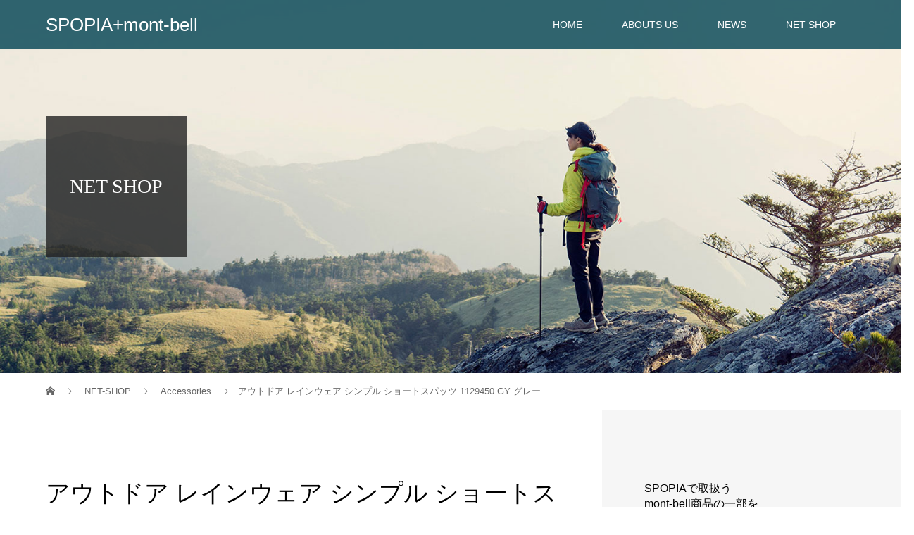

--- FILE ---
content_type: text/html; charset=UTF-8
request_url: https://www.spo-mon.net/%E3%82%A2%E3%82%A6%E3%83%88%E3%83%89%E3%82%A2-%E3%83%AC%E3%82%A4%E3%83%B3%E3%82%A6%E3%82%A7%E3%82%A2-%E3%82%B7%E3%83%B3%E3%83%97%E3%83%AB-%E3%82%B7%E3%83%A7%E3%83%BC%E3%83%88%E3%82%B9%E3%83%91/
body_size: 8238
content:
<!DOCTYPE html>
<html lang="ja">
<head>
<meta charset="UTF-8">
<meta name="description" content="スピードハイクや夏山のトレッキングで、靴の中への小石や砂の侵入を防ぐスパッツです。ジッパーが無い履き込みタイプなので、コンパクトに収納可能。">
<meta name="viewport" content="width=device-width">
<meta property="og:type" content="article" />
<meta property="og:url" content="https://www.spo-mon.net/%E3%82%A2%E3%82%A6%E3%83%88%E3%83%89%E3%82%A2-%E3%83%AC%E3%82%A4%E3%83%B3%E3%82%A6%E3%82%A7%E3%82%A2-%E3%82%B7%E3%83%B3%E3%83%97%E3%83%AB-%E3%82%B7%E3%83%A7%E3%83%BC%E3%83%88%E3%82%B9%E3%83%91/">
<meta property="og:title" content="アウトドア レインウェア シンプル ショートスパッツ 1129450 GY グレー" />
<meta property="og:description" content="スピードハイクや夏山のトレッキングで、靴の中への小石や砂の侵入を防ぐスパッツです。ジッパーが無い履き込みタイプなので、コンパクトに収納可能。" />
<meta property="og:site_name" content="SPOPIA+mont-bell" />
<meta property="og:image" content='https://www.spo-mon.net/wp/wp-content/uploads/2018/09/000000034614-01-l.jpg'>
<meta property="og:image:secure_url" content="https://www.spo-mon.net/wp/wp-content/uploads/2018/09/000000034614-01-l.jpg" /> 
<meta property="og:image:width" content="500" /> 
<meta property="og:image:height" content="500" />
<meta property="fb:admins" content="102924709780452" />
<title>アウトドア レインウェア シンプル ショートスパッツ 1129450 GY グレー &#8211; SPOPIA+mont-bell</title>
<link rel='dns-prefetch' href='//s.w.org' />
<link rel="alternate" type="application/rss+xml" title="SPOPIA+mont-bell &raquo; アウトドア レインウェア シンプル ショートスパッツ 1129450 GY グレー のコメントのフィード" href="https://www.spo-mon.net/%e3%82%a2%e3%82%a6%e3%83%88%e3%83%89%e3%82%a2-%e3%83%ac%e3%82%a4%e3%83%b3%e3%82%a6%e3%82%a7%e3%82%a2-%e3%82%b7%e3%83%b3%e3%83%97%e3%83%ab-%e3%82%b7%e3%83%a7%e3%83%bc%e3%83%88%e3%82%b9%e3%83%91/feed/" />
		<script type="text/javascript">
			window._wpemojiSettings = {"baseUrl":"https:\/\/s.w.org\/images\/core\/emoji\/11\/72x72\/","ext":".png","svgUrl":"https:\/\/s.w.org\/images\/core\/emoji\/11\/svg\/","svgExt":".svg","source":{"concatemoji":"https:\/\/www.spo-mon.net\/wp\/wp-includes\/js\/wp-emoji-release.min.js?ver=4.9.26"}};
			!function(e,a,t){var n,r,o,i=a.createElement("canvas"),p=i.getContext&&i.getContext("2d");function s(e,t){var a=String.fromCharCode;p.clearRect(0,0,i.width,i.height),p.fillText(a.apply(this,e),0,0);e=i.toDataURL();return p.clearRect(0,0,i.width,i.height),p.fillText(a.apply(this,t),0,0),e===i.toDataURL()}function c(e){var t=a.createElement("script");t.src=e,t.defer=t.type="text/javascript",a.getElementsByTagName("head")[0].appendChild(t)}for(o=Array("flag","emoji"),t.supports={everything:!0,everythingExceptFlag:!0},r=0;r<o.length;r++)t.supports[o[r]]=function(e){if(!p||!p.fillText)return!1;switch(p.textBaseline="top",p.font="600 32px Arial",e){case"flag":return s([55356,56826,55356,56819],[55356,56826,8203,55356,56819])?!1:!s([55356,57332,56128,56423,56128,56418,56128,56421,56128,56430,56128,56423,56128,56447],[55356,57332,8203,56128,56423,8203,56128,56418,8203,56128,56421,8203,56128,56430,8203,56128,56423,8203,56128,56447]);case"emoji":return!s([55358,56760,9792,65039],[55358,56760,8203,9792,65039])}return!1}(o[r]),t.supports.everything=t.supports.everything&&t.supports[o[r]],"flag"!==o[r]&&(t.supports.everythingExceptFlag=t.supports.everythingExceptFlag&&t.supports[o[r]]);t.supports.everythingExceptFlag=t.supports.everythingExceptFlag&&!t.supports.flag,t.DOMReady=!1,t.readyCallback=function(){t.DOMReady=!0},t.supports.everything||(n=function(){t.readyCallback()},a.addEventListener?(a.addEventListener("DOMContentLoaded",n,!1),e.addEventListener("load",n,!1)):(e.attachEvent("onload",n),a.attachEvent("onreadystatechange",function(){"complete"===a.readyState&&t.readyCallback()})),(n=t.source||{}).concatemoji?c(n.concatemoji):n.wpemoji&&n.twemoji&&(c(n.twemoji),c(n.wpemoji)))}(window,document,window._wpemojiSettings);
		</script>
		<style type="text/css">
img.wp-smiley,
img.emoji {
	display: inline !important;
	border: none !important;
	box-shadow: none !important;
	height: 1em !important;
	width: 1em !important;
	margin: 0 .07em !important;
	vertical-align: -0.1em !important;
	background: none !important;
	padding: 0 !important;
}
</style>
<link rel='stylesheet' id='vogue-style-css'  href='https://www.spo-mon.net/wp/wp-content/themes/vogue_tcd051/style.css?ver=1.1.5' type='text/css' media='all' />
<script type='text/javascript' src='https://www.spo-mon.net/wp/wp-includes/js/jquery/jquery.js?ver=1.12.4'></script>
<script type='text/javascript' src='https://www.spo-mon.net/wp/wp-includes/js/jquery/jquery-migrate.min.js?ver=1.4.1'></script>
<link rel='https://api.w.org/' href='https://www.spo-mon.net/wp-json/' />
<link rel="EditURI" type="application/rsd+xml" title="RSD" href="https://www.spo-mon.net/wp/xmlrpc.php?rsd" />
<link rel="wlwmanifest" type="application/wlwmanifest+xml" href="https://www.spo-mon.net/wp/wp-includes/wlwmanifest.xml" /> 
<link rel='prev' title='アウトドア トレッキングポール アルパインポール アンチショック S 1140170 BGD' href='https://www.spo-mon.net/%e3%82%a2%e3%82%a6%e3%83%88%e3%83%89%e3%82%a2-%e3%83%88%e3%83%ac%e3%83%83%e3%82%ad%e3%83%b3%e3%82%b0%e3%83%9d%e3%83%bc%e3%83%ab-%e3%82%a2%e3%83%ab%e3%83%91%e3%82%a4%e3%83%b3%e3%83%9d%e3%83%bc%e3%83%ab/' />
<link rel='next' title='メンズ トレッキングシューズ ファインダー GV Men&#8217;s 1829675 GP/FL' href='https://www.spo-mon.net/%e3%83%a1%e3%83%b3%e3%82%ba-%e3%83%88%e3%83%ac%e3%83%83%e3%82%ad%e3%83%b3%e3%82%b0%e3%82%b7%e3%83%a5%e3%83%bc%e3%82%ba-%e3%83%95%e3%82%a1%e3%82%a4%e3%83%b3%e3%83%80%e3%83%bc/' />
<meta name="generator" content="WordPress 4.9.26" />
<link rel="canonical" href="https://www.spo-mon.net/%e3%82%a2%e3%82%a6%e3%83%88%e3%83%89%e3%82%a2-%e3%83%ac%e3%82%a4%e3%83%b3%e3%82%a6%e3%82%a7%e3%82%a2-%e3%82%b7%e3%83%b3%e3%83%97%e3%83%ab-%e3%82%b7%e3%83%a7%e3%83%bc%e3%83%88%e3%82%b9%e3%83%91/" />
<link rel='shortlink' href='https://www.spo-mon.net/?p=133' />
<link rel="alternate" type="application/json+oembed" href="https://www.spo-mon.net/wp-json/oembed/1.0/embed?url=https%3A%2F%2Fwww.spo-mon.net%2F%25e3%2582%25a2%25e3%2582%25a6%25e3%2583%2588%25e3%2583%2589%25e3%2582%25a2-%25e3%2583%25ac%25e3%2582%25a4%25e3%2583%25b3%25e3%2582%25a6%25e3%2582%25a7%25e3%2582%25a2-%25e3%2582%25b7%25e3%2583%25b3%25e3%2583%2597%25e3%2583%25ab-%25e3%2582%25b7%25e3%2583%25a7%25e3%2583%25bc%25e3%2583%2588%25e3%2582%25b9%25e3%2583%2591%2F" />
<link rel="alternate" type="text/xml+oembed" href="https://www.spo-mon.net/wp-json/oembed/1.0/embed?url=https%3A%2F%2Fwww.spo-mon.net%2F%25e3%2582%25a2%25e3%2582%25a6%25e3%2583%2588%25e3%2583%2589%25e3%2582%25a2-%25e3%2583%25ac%25e3%2582%25a4%25e3%2583%25b3%25e3%2582%25a6%25e3%2582%25a7%25e3%2582%25a2-%25e3%2582%25b7%25e3%2583%25b3%25e3%2583%2597%25e3%2583%25ab-%25e3%2582%25b7%25e3%2583%25a7%25e3%2583%25bc%25e3%2583%2588%25e3%2582%25b9%25e3%2583%2591%2F&#038;format=xml" />
<link rel="shortcut icon" href="https://www.spo-mon.net/wp/wp-content/uploads/2018/09/favicon.png">
<style>
/* primary color */
.p-widget-search__submit:hover, .slick-arrow:hover, .p-tab__content-pager-item.is-active a, .p-tab__content-pager-item a:hover, .p-content04__slider .slick-arrow:hover, .p-hero-header__link:hover, .c-comment__form-submit:hover, .p-page-links a span, .p-pager__item span, .p-pager__item a:hover, .p-global-nav .sub-menu a:hover, .p-button:hover, .c-pw__btn--submit, .p-content02 .slick-arrow:hover { background: #004353; }
.p-article04__category a:hover, .p-article04__title a:hover, .p-content03__blog-archive-link:hover, .p-content03__news-archive-link:hover, .p-latest-news__archive-link:hover, .p-article01__title a:hover, .p-article01__category a:hover, .widget_nav_menu a:hover, .p-breadcrumb__item a:hover, .p-social-nav__item a:hover, .p-article03__title a:hover, .p-widget-post-list__item-title a:hover { color: #004353; }
/* secondary color */
.p-widget-search__submit, .p-latest-news__title, .p-tab__nav-item.is-active a, .p-tab__nav-item a:hover, .slick-arrow, .slick-arrow:focus, .p-tab__content-pager-item a, .p-content04__slider .slick-arrow, .p-hero-header__link, .p-hero-header .slick-arrow, .c-comment__form-submit, .p-page-links span, .p-page-links a span:hover, .p-pager__item a, .p-pager__item .dots, .p-widget__title, .p-global-nav .sub-menu a, .p-content02 .slick-arrow { background: #222222; }
.p-tab__content-img-nav { background: rgba(34, 34, 34, 0.7); }
.p-tab__nav-item.is-active a, .p-tab__nav-item a:hover { border-color: #222222 }

/* font type */
body { font-family: "Segoe UI", Verdana, "游ゴシック", YuGothic, "Hiragino Kaku Gothic ProN", Meiryo, sans-serif; }

/* headline font type */
.p-page-header__title, .p-archive-header__title, .p-article01__title, .p-article02__title, .p-entry__title, .p-main-image__title, .c-nav01__item, .p-article03__title, .p-widget-post-list__item-title, .p-content02__item-title, .p-content01__catch, .p-content04__catch, .p-article04__title, .p-content03__blog-catch, .p-content03__news-catch, .p-hero-header__nav-item-title, .p-hero-header__slider-item-title {
font-family: "Times New Roman", "游明朝", "Yu Mincho", "游明朝体", "YuMincho", "ヒラギノ明朝 Pro W3", "Hiragino Mincho Pro", "HiraMinProN-W3", "HGS明朝E", "ＭＳ Ｐ明朝", "MS PMincho", serif; font-weight: 500;
}

/* sidebar */
.l-contents { background: linear-gradient(to right, #fff 0%, #fff 50%, #f6f6f6 50%, #f6f6f6 100%); }
.l-contents--rev { background: linear-gradient(to left, #fff 0%, #fff 50%, #f6f6f6 50%, #f6f6f6 100%); }
.l-secondary { background: #f6f6f6; }

/* load */

/* hover effect */
.p-hover-effect--type1:hover img { -webkit-transform: scale(1.2); transform: scale(1.2); }
.p-hover-effect--type2 img { margin-left: 15px; -webkit-transform: scale(1.3) translate3d(-15px, 0, 0); transform: scale(1.3) translate3d(-15px, 0, 0); }
.p-hover-effect--type2:hover img { opacity: 0.5 }
.p-hover-effect--type3 { background: #ffffff; }
.p-hover-effect--type3:hover img { opacity: 0.5; }

/* splash */
@-webkit-keyframes splashImageFadeIn { from { opacity: 0; } to { opacity: ; } }
@keyframes splashImageFadeIn { from { opacity: 0; } to { opacity: ; } }

/* contents builder */
#cb_2 .p-main-image__btn { background: #222222; }
#cb_2 .p-main-image__btn:hover { background: #004353; }
#cb_3 .p-content03__news-list-item a:hover { background: #333333; }
@media only screen and (max-width: 767px) { .p-content03__news-list { background: #222222; } }

/* entry body */
.p-entry__body, .p-entry__body p { font-size: 14px; }
.p-entry__body a { color: #004353; }

/* plan */
.p-content02__item { width: 33.333333333333%; } 
.p-content02__item a:hover .p-content02__item-img { opacity: 0.2; }

/* header */
.l-header { background: rgba(0, 67, 83, 0.8); }
.l-header__logo a, .p-global-nav > li > a, .c-menu-button { color: #ffffff; }
.l-header__logo a:hover, .p-global-nav > li > a:hover { color: #7fa1a9; }
.l-header { -webkit-animation: slideDown 1.5s ease-in-out 0s forwards; animation: slideDown 1.5s ease-in-out 0s forwards;
}
.p-hero-header__link { -webkit-animation: slideUp 1.5s ease-in-out 0s forwards; animation: slideUp 1.5s ease-in-out 0s forwards; }


/* footer */
.p-request__btn { background: #004353; }
.p-request__btn:hover { background: #666666; }

/* password protected pages */
.c-pw .c-pw__btn--register { background: #004353; color: #fff; }
.c-pw__btn--register:hover { background: #222222; }

/* responsive */
@media only screen and (max-width: 991px) {
.p-pagetop a { background: #222222 }
}
@media only screen and (max-width: 767px) {
.l-header { background: #004353; animation: none; -webkit-animation: none; }
.p-request > a::after { color: #ffffff; }
.p-content02__item { width: 100%; }
.p-tab .slick-arrow:hover, .p-content04 .slick-arrow:hover { background: #222222; }
}

/* custom CSS */
</style>
<style type="text/css">

</style>

<!-- Global site tag (gtag.js) - Google Analytics -->
<script async src="https://www.googletagmanager.com/gtag/js?id=UA-16016616-51"></script>
<script>
  window.dataLayer = window.dataLayer || [];
  function gtag(){dataLayer.push(arguments);}
  gtag('js', new Date());

  gtag('config', 'UA-16016616-51');
</script>

</head>
<body class="post-template-default single single-post postid-133 single-format-standard">
<header id="js-header" class="l-header is-active">
	<div class="l-header__inner">
				<div class="l-header__logo c-logo">
								<a href="https://www.spo-mon.net/" style="font-size: 26px;">SPOPIA+mont-bell</a>
					</div>		<a href="#" id="js-menu-button" class="p-menu-button c-menu-button"></a>
		<nav class="menu-header_menu-container"><ul id="js-global-nav" class="p-global-nav u-clearfix"><li id="menu-item-11" class="menu-item menu-item-type-custom menu-item-object-custom menu-item-home menu-item-11"><a href="https://www.spo-mon.net/">HOME<span></span></a></li>
<li id="menu-item-15" class="menu-item menu-item-type-post_type menu-item-object-page menu-item-15"><a href="https://www.spo-mon.net/abouts-us/">ABOUTS US<span></span></a></li>
<li id="menu-item-486" class="menu-item menu-item-type-custom menu-item-object-custom menu-item-486"><a href="/news/">NEWS<span></span></a></li>
<li id="menu-item-92" class="menu-item menu-item-type-post_type menu-item-object-page current_page_parent menu-item-has-children menu-item-92"><a href="https://www.spo-mon.net/net-shop/">NET SHOP<span></span></a>
<ul class="sub-menu">
	<li id="menu-item-327" class="menu-item menu-item-type-taxonomy menu-item-object-category menu-item-327"><a href="https://www.spo-mon.net/category/down/">Down<span></span></a></li>
	<li id="menu-item-329" class="menu-item menu-item-type-taxonomy menu-item-object-category menu-item-329"><a href="https://www.spo-mon.net/category/shell/">Shell<span></span></a></li>
	<li id="menu-item-330" class="menu-item menu-item-type-taxonomy menu-item-object-category menu-item-330"><a href="https://www.spo-mon.net/category/fleece/">Fleece<span></span></a></li>
	<li id="menu-item-356" class="menu-item menu-item-type-taxonomy menu-item-object-category menu-item-356"><a href="https://www.spo-mon.net/category/wear/">Wear<span></span></a></li>
	<li id="menu-item-326" class="menu-item menu-item-type-taxonomy menu-item-object-category menu-item-326"><a href="https://www.spo-mon.net/category/trekkingshoes/">Trekking Shoes<span></span></a></li>
	<li id="menu-item-325" class="menu-item menu-item-type-taxonomy menu-item-object-category current-post-ancestor current-menu-parent current-post-parent menu-item-325"><a href="https://www.spo-mon.net/category/accessories/">Accessories<span></span></a></li>
	<li id="menu-item-328" class="menu-item menu-item-type-taxonomy menu-item-object-category menu-item-328"><a href="https://www.spo-mon.net/category/rainwear/">Rain Wear<span></span></a></li>
</ul>
</li>
</ul></nav>	</div>
</header>
<main class="l-main">	
		<header class="p-page-header" style="background-image: url(https://www.spo-mon.net/wp/wp-content/uploads/2018/09/netshop_image.jpg);">
		<div class="p-page-header__inner l-inner">
						<div class="p-page-header__title" style="background: rgba(34, 34, 34, 0.8); color: #ffffff; font-size: 28px;">NET SHOP</div>
					</div>
	</header>
		<div class="p-breadcrumb c-breadcrumb">
		<ul class="p-breadcrumb__inner l-inner" itemscope itemtype="http://schema.org/BreadcrumbList">
			<li class="p-breadcrumb__item c-breadcrumb__item c-breadcrumb__item--home" itemprop="itemListElement" itemscope
      itemtype="http://schema.org/ListItem">
				<a href="https://www.spo-mon.net/" itemscope itemtype="http://schema.org/Thing"
       itemprop="item"><span itemprop="name">HOME</span></a>
				<meta itemprop="position" content="1" />
			</li>
						<li class="p-breadcrumb__item c-breadcrumb__item" itemprop="itemListElement" itemscope itemtype="http://schema.org/ListItem">
				<a href="https://www.spo-mon.net/net-shop/" itemscope itemtype="http://schema.org/Thing" itemprop="item">
					<span itemprop="name">NET-SHOP</span>
				</a>
				<meta itemprop="position" content="2" />
			</li>
			<li class="p-breadcrumb__item c-breadcrumb__item" itemprop="itemListElement" itemscope itemtype="http://schema.org/ListItem">
								<a href="https://www.spo-mon.net/category/accessories/" itemscope itemtype="http://schema.org/Thing" itemprop="item">
					<span itemprop="name">Accessories</span>
				</a>
								<meta itemprop="position" content="3" />
			</li>
			<li class="p-breadcrumb__item c-breadcrumb__item">アウトドア レインウェア シンプル ショートスパッツ 1129450 GY グレー</li>
					</ul>
	</div>
	<div class="l-contents">
		<div class="l-contents__inner l-inner">
						<article class="p-entry l-primary">
				<header class="p-entry__header">
					<h1 class="p-entry__title" style="font-size: 34px;">アウトドア レインウェア シンプル ショートスパッツ 1129450 GY グレー</h1>
										<p class="p-entry__meta">
						<time class="p-entry__date" datetime="2019-10-10">2019.10.10</time><span class="p-entry__category"><a href="https://www.spo-mon.net/category/accessories/" rel="category tag">Accessories</a></span>					</p>
									</header>
												<div class="p-entry__thumbnail">
					<img width="500" height="500" src="https://www.spo-mon.net/wp/wp-content/uploads/2018/09/000000034614-01-l.jpg" class="attachment-post-thumbnail size-post-thumbnail wp-post-image" alt="" srcset="https://www.spo-mon.net/wp/wp-content/uploads/2018/09/000000034614-01-l.jpg 500w, https://www.spo-mon.net/wp/wp-content/uploads/2018/09/000000034614-01-l-150x150.jpg 150w, https://www.spo-mon.net/wp/wp-content/uploads/2018/09/000000034614-01-l-300x300.jpg 300w, https://www.spo-mon.net/wp/wp-content/uploads/2018/09/000000034614-01-l-200x200.jpg 200w, https://www.spo-mon.net/wp/wp-content/uploads/2018/09/000000034614-01-l-120x120.jpg 120w" sizes="(max-width: 500px) 100vw, 500px" />				</div>
								<div class="p-entry__body">
					<p>スピードハイクや夏山のトレッキングで、靴の中への小石や砂の侵入を防ぐスパッツです。<br />
ジッパーが無い履き込みタイプなので、コンパクトに収納可能。<br />
すその後部分を長めに設定しているので、ローカットシューズを着用した際でも、隙間ができにくくなっています。<br />
ミドルカットブーツまで対応します。スタッフバッグ付き。<br />
※デュラストラップが付属します。※ショートスパッツのみの販売です。</p>
<p>【2019年新製品 入荷中！】</p>
<p><span class="FS2_special_price">価格</span><span class="itemPrice">2,860円</span><span class="FS2_itemPrice_addition">(税込)</span></p>
<p style="float:right;">
<a class="q_button pill sz_l" href="https://www.spopia-shiratori.com/c/00100000000000000/00113000000000000/00113800000000000/s-40montbell-1129450-gy" target="_blank"><b>ご購入はこちらから ＞</b></a></p>
<p><br clear /></p>
				</div>
							<ul class="p-entry__share c-share u-clearfix c-share--sm c-share--color">
				<li class="c-share__btn c-share__btn--twitter">
			    <a href="http://twitter.com/share?text=%E3%82%A2%E3%82%A6%E3%83%88%E3%83%89%E3%82%A2+%E3%83%AC%E3%82%A4%E3%83%B3%E3%82%A6%E3%82%A7%E3%82%A2+%E3%82%B7%E3%83%B3%E3%83%97%E3%83%AB+%E3%82%B7%E3%83%A7%E3%83%BC%E3%83%88%E3%82%B9%E3%83%91%E3%83%83%E3%83%84+1129450+GY+%E3%82%B0%E3%83%AC%E3%83%BC&url=https%3A%2F%2Fwww.spo-mon.net%2F%25e3%2582%25a2%25e3%2582%25a6%25e3%2583%2588%25e3%2583%2589%25e3%2582%25a2-%25e3%2583%25ac%25e3%2582%25a4%25e3%2583%25b3%25e3%2582%25a6%25e3%2582%25a7%25e3%2582%25a2-%25e3%2582%25b7%25e3%2583%25b3%25e3%2583%2597%25e3%2583%25ab-%25e3%2582%25b7%25e3%2583%25a7%25e3%2583%25bc%25e3%2583%2588%25e3%2582%25b9%25e3%2583%2591%2F&via=&tw_p=tweetbutton&related="  onclick="javascript:window.open(this.href, '', 'menubar=no,toolbar=no,resizable=yes,scrollbars=yes,height=400,width=600');return false;">
			     	<i class="c-share__icn c-share__icn--twitter"></i>
			      <span class="c-share__title">Tweet</span>
			   	</a>
			   </li>
			    <li class="c-share__btn c-share__btn--facebook">
			    	<a href="//www.facebook.com/sharer/sharer.php?u=https://www.spo-mon.net/%e3%82%a2%e3%82%a6%e3%83%88%e3%83%89%e3%82%a2-%e3%83%ac%e3%82%a4%e3%83%b3%e3%82%a6%e3%82%a7%e3%82%a2-%e3%82%b7%e3%83%b3%e3%83%97%e3%83%ab-%e3%82%b7%e3%83%a7%e3%83%bc%e3%83%88%e3%82%b9%e3%83%91/&amp;t=%E3%82%A2%E3%82%A6%E3%83%88%E3%83%89%E3%82%A2+%E3%83%AC%E3%82%A4%E3%83%B3%E3%82%A6%E3%82%A7%E3%82%A2+%E3%82%B7%E3%83%B3%E3%83%97%E3%83%AB+%E3%82%B7%E3%83%A7%E3%83%BC%E3%83%88%E3%82%B9%E3%83%91%E3%83%83%E3%83%84+1129450+GY+%E3%82%B0%E3%83%AC%E3%83%BC" rel="nofollow" target="_blank">
			      	<i class="c-share__icn c-share__icn--facebook"></i>
			        <span class="c-share__title">Share</span>
			      </a>
			    </li>
			</ul>
								<ul class="p-entry__meta-box c-meta-box u-clearfix">
										<li class="c-meta-box__item c-meta-box__item--category"><a href="https://www.spo-mon.net/category/accessories/" rel="category tag">Accessories</a></li>														</ul>
												<ul class="p-nav01 c-nav01">
					    			<li class="p-nav01__item--prev c-nav01__item c-nav01__item--prev">
    		    <a href="https://www.spo-mon.net/%e3%82%a2%e3%82%a6%e3%83%88%e3%83%89%e3%82%a2-%e3%83%88%e3%83%ac%e3%83%83%e3%82%ad%e3%83%b3%e3%82%b0%e3%83%9d%e3%83%bc%e3%83%ab-%e3%82%a2%e3%83%ab%e3%83%91%e3%82%a4%e3%83%b3%e3%83%9d%e3%83%bc%e3%83%ab/" data-prev="前の記事"><span>アウトドア トレッキングポール アルパインポール アンチショ...</span></a>
    			</li>
										    			<li class="p-nav01__item--next c-nav01__item c-nav01__item--next">
    		    <a href="https://www.spo-mon.net/%e3%83%a1%e3%83%b3%e3%82%ba-%e3%83%88%e3%83%ac%e3%83%83%e3%82%ad%e3%83%b3%e3%82%b0%e3%82%b7%e3%83%a5%e3%83%bc%e3%82%ba-%e3%83%95%e3%82%a1%e3%82%a4%e3%83%b3%e3%83%80%e3%83%bc/" data-next="次の記事"><span>メンズ トレッキングシューズ ファインダー GV Men&#039;s...</span></a>
    			</li>
									</ul>
								<section>
					<h2 class="p-headline">関連記事一覧</h2>
					<div class="p-entry__related">
						 
						<article class="p-entry__related-item p-article03">
							<div class="p-article03__thumbnail p-hover-effect--type1">
								<a href="https://www.spo-mon.net/%e3%83%ac%e3%83%87%e3%82%a3%e3%83%bc%e3%82%b9-%e3%82%a6%e3%82%a8%e3%82%a2-%e3%82%af%e3%83%bc%e3%83%ab%e3%82%b0%e3%83%ad%e3%83%bc%e3%83%96-womens-1118312-camel/">
								<img width="440" height="290" src="https://www.spo-mon.net/wp/wp-content/uploads/2019/10/000000034572-01-l-440x290.jpg" class="attachment-size3 size-size3 wp-post-image" alt="" />							</div>
							<h3 class="p-article03__title"><a href="https://www.spo-mon.net/%e3%83%ac%e3%83%87%e3%82%a3%e3%83%bc%e3%82%b9-%e3%82%a6%e3%82%a8%e3%82%a2-%e3%82%af%e3%83%bc%e3%83%ab%e3%82%b0%e3%83%ad%e3%83%bc%e3%83%96-womens-1118312-camel/">レディース ウエア クールグローブ Women&#821...</a></h3>
						</article>
						 
						<article class="p-entry__related-item p-article03">
							<div class="p-article03__thumbnail p-hover-effect--type1">
								<a href="https://www.spo-mon.net/%e3%82%a2%e3%82%af%e3%82%bb%e3%82%b5%e3%83%aa%e3%83%bc-%e3%83%9d%e3%83%bc%e3%83%81-%e3%83%87%e3%83%ab%e3%82%bf%e3%82%ac%e3%82%bb%e3%83%83%e3%83%88%e3%83%9d%e3%83%bc%e3%83%81-l-1123765-khbn/">
								<img width="440" height="290" src="https://www.spo-mon.net/wp/wp-content/uploads/2019/10/000000034575-01-l-440x290.jpg" class="attachment-size3 size-size3 wp-post-image" alt="" />							</div>
							<h3 class="p-article03__title"><a href="https://www.spo-mon.net/%e3%82%a2%e3%82%af%e3%82%bb%e3%82%b5%e3%83%aa%e3%83%bc-%e3%83%9d%e3%83%bc%e3%83%81-%e3%83%87%e3%83%ab%e3%82%bf%e3%82%ac%e3%82%bb%e3%83%83%e3%83%88%e3%83%9d%e3%83%bc%e3%83%81-l-1123765-khbn/">アクセサリー ポーチ デルタガセットポーチ L 1123...</a></h3>
						</article>
						 
						<article class="p-entry__related-item p-article03">
							<div class="p-article03__thumbnail p-hover-effect--type1">
								<a href="https://www.spo-mon.net/%e3%82%a2%e3%82%a6%e3%83%88%e3%83%89%e3%82%a2-%e3%83%88%e3%83%ac%e3%83%83%e3%82%ad%e3%83%b3%e3%82%b0-%e3%82%a2%e3%82%af%e3%82%bb%e3%82%b5%e3%83%aa%e3%83%bc-%e3%82%b6%e3%83%83%e3%82%af%e3%82%ab/">
								<img width="440" height="290" src="https://www.spo-mon.net/wp/wp-content/uploads/2018/09/000000034603-01-l-440x290.jpg" class="attachment-size3 size-size3 wp-post-image" alt="" />							</div>
							<h3 class="p-article03__title"><a href="https://www.spo-mon.net/%e3%82%a2%e3%82%a6%e3%83%88%e3%83%89%e3%82%a2-%e3%83%88%e3%83%ac%e3%83%83%e3%82%ad%e3%83%b3%e3%82%b0-%e3%82%a2%e3%82%af%e3%82%bb%e3%82%b5%e3%83%aa%e3%83%bc-%e3%82%b6%e3%83%83%e3%82%af%e3%82%ab/">アウトドア トレッキング アクセサリー ザックカバー ジ...</a></h3>
						</article>
						 
						<article class="p-entry__related-item p-article03">
							<div class="p-article03__thumbnail p-hover-effect--type1">
								<a href="https://www.spo-mon.net/%e3%82%a2%e3%82%a6%e3%83%88%e3%83%89%e3%82%a2-%e3%82%b7%e3%83%a5%e3%83%bc%e3%82%ba-%e3%82%a2%e3%82%af%e3%82%bb%e3%82%b5%e3%83%aa%e3%83%bc-%e3%82%b9%e3%83%8e%e3%83%bc%e3%82%b9%e3%83%91%e3%82%a4/">
								<img width="440" height="290" src="https://www.spo-mon.net/wp/wp-content/uploads/2018/09/000000033973-01-l-440x290.jpg" class="attachment-size3 size-size3 wp-post-image" alt="" />							</div>
							<h3 class="p-article03__title"><a href="https://www.spo-mon.net/%e3%82%a2%e3%82%a6%e3%83%88%e3%83%89%e3%82%a2-%e3%82%b7%e3%83%a5%e3%83%bc%e3%82%ba-%e3%82%a2%e3%82%af%e3%82%bb%e3%82%b5%e3%83%aa%e3%83%bc-%e3%82%b9%e3%83%8e%e3%83%bc%e3%82%b9%e3%83%91%e3%82%a4/">アウトドア シューズ アクセサリー スノースパイク</a></h3>
						</article>
						 
						<article class="p-entry__related-item p-article03">
							<div class="p-article03__thumbnail p-hover-effect--type1">
								<a href="https://www.spo-mon.net/%e3%82%a2%e3%82%a6%e3%83%88%e3%83%89%e3%82%a2-%e3%83%90%e3%83%83%e3%82%af%e3%83%91%e3%83%83%e3%82%af-%e3%82%a2%e3%82%af%e3%82%bb%e3%82%b5%e3%83%aa%e3%83%bc-%e3%82%b8%e3%83%a3%e3%82%b9%e3%83%88/">
								<img width="440" height="290" src="https://www.spo-mon.net/wp/wp-content/uploads/2018/09/000000034604-01-l-440x290.jpg" class="attachment-size3 size-size3 wp-post-image" alt="" />							</div>
							<h3 class="p-article03__title"><a href="https://www.spo-mon.net/%e3%82%a2%e3%82%a6%e3%83%88%e3%83%89%e3%82%a2-%e3%83%90%e3%83%83%e3%82%af%e3%83%91%e3%83%83%e3%82%af-%e3%82%a2%e3%82%af%e3%82%bb%e3%82%b5%e3%83%aa%e3%83%bc-%e3%82%b8%e3%83%a3%e3%82%b9%e3%83%88/">アウトドア バックパック アクセサリー ジャストフィット...</a></h3>
						</article>
						 
						<article class="p-entry__related-item p-article03">
							<div class="p-article03__thumbnail p-hover-effect--type1">
								<a href="https://www.spo-mon.net/%e3%82%a2%e3%82%a6%e3%83%88%e3%83%89%e3%82%a2-%e3%82%ad%e3%83%a3%e3%83%b3%e3%83%97-%e3%83%90%e3%83%bc%e3%83%99%e3%82%ad%e3%83%a5%e3%83%bc-%e9%8d%8b-%e3%82%a2%e3%83%ab%e3%83%91%e3%82%a4%e3%83%b3/">
								<img width="440" height="290" src="https://www.spo-mon.net/wp/wp-content/uploads/2019/10/000000033953-01-l-440x290.jpg" class="attachment-size3 size-size3 wp-post-image" alt="" />							</div>
							<h3 class="p-article03__title"><a href="https://www.spo-mon.net/%e3%82%a2%e3%82%a6%e3%83%88%e3%83%89%e3%82%a2-%e3%82%ad%e3%83%a3%e3%83%b3%e3%83%97-%e3%83%90%e3%83%bc%e3%83%99%e3%82%ad%e3%83%a5%e3%83%bc-%e9%8d%8b-%e3%82%a2%e3%83%ab%e3%83%91%e3%82%a4%e3%83%b3/">アウトドア キャンプ バーベキュー 鍋 アルパインクッカ...</a></h3>
						</article>
						 
						<article class="p-entry__related-item p-article03">
							<div class="p-article03__thumbnail p-hover-effect--type1">
								<a href="https://www.spo-mon.net/%e3%82%a2%e3%82%af%e3%82%bb%e3%82%b5%e3%83%aa%e3%83%bc-%e3%83%9d%e3%83%bc%e3%83%ab-2way%e3%82%b0%e3%83%aa%e3%83%83%e3%83%97-%e3%82%a2%e3%83%b3%e3%83%81%e3%82%b7%e3%83%a7%e3%83%83%e3%82%af-1140158-bl/">
								<img width="440" height="290" src="https://www.spo-mon.net/wp/wp-content/uploads/2018/09/000000034620-01-l-440x290.jpg" class="attachment-size3 size-size3 wp-post-image" alt="" />							</div>
							<h3 class="p-article03__title"><a href="https://www.spo-mon.net/%e3%82%a2%e3%82%af%e3%82%bb%e3%82%b5%e3%83%aa%e3%83%bc-%e3%83%9d%e3%83%bc%e3%83%ab-2way%e3%82%b0%e3%83%aa%e3%83%83%e3%83%97-%e3%82%a2%e3%83%b3%e3%83%81%e3%82%b7%e3%83%a7%e3%83%83%e3%82%af-1140158-bl/">アクセサリー ポール 2wayグリップ アンチショック ...</a></h3>
						</article>
						 
						<article class="p-entry__related-item p-article03">
							<div class="p-article03__thumbnail p-hover-effect--type1">
								<a href="https://www.spo-mon.net/%e3%82%a2%e3%82%af%e3%82%bb%e3%82%b5%e3%83%aa%e3%83%bc-%e3%82%b0%e3%83%ad%e3%83%bc%e3%83%96-%e3%82%aa%e3%83%bc%e3%83%90%e3%83%bc%e3%82%b0%e3%83%ad%e3%83%bc%e3%83%96-1118363-bk/">
								<img width="440" height="290" src="https://www.spo-mon.net/wp/wp-content/uploads/2019/10/000000034573-01-l-440x290.jpg" class="attachment-size3 size-size3 wp-post-image" alt="" />							</div>
							<h3 class="p-article03__title"><a href="https://www.spo-mon.net/%e3%82%a2%e3%82%af%e3%82%bb%e3%82%b5%e3%83%aa%e3%83%bc-%e3%82%b0%e3%83%ad%e3%83%bc%e3%83%96-%e3%82%aa%e3%83%bc%e3%83%90%e3%83%bc%e3%82%b0%e3%83%ad%e3%83%bc%e3%83%96-1118363-bk/">アクセサリー グローブ オーバーグローブ 1118363...</a></h3>
						</article>
						 
						<article class="p-entry__related-item p-article03">
							<div class="p-article03__thumbnail p-hover-effect--type1">
								<a href="https://www.spo-mon.net/%e3%82%ad%e3%83%83%e3%82%ba-%e3%82%a2%e3%82%a6%e3%83%88%e3%83%89%e3%82%a2-%e3%83%88%e3%83%ac%e3%83%83%e3%82%ad%e3%83%b3%e3%82%b0-%e7%99%bb%e5%b1%b1-%e5%b0%8f%e7%89%a9-%e3%83%ac%e3%82%a4%e3%83%b3/">
								<img width="440" height="290" src="https://www.spo-mon.net/wp/wp-content/uploads/2019/10/000000030749-01-l-440x290.jpg" class="attachment-size3 size-size3 wp-post-image" alt="" />							</div>
							<h3 class="p-article03__title"><a href="https://www.spo-mon.net/%e3%82%ad%e3%83%83%e3%82%ba-%e3%82%a2%e3%82%a6%e3%83%88%e3%83%89%e3%82%a2-%e3%83%88%e3%83%ac%e3%83%83%e3%82%ad%e3%83%b3%e3%82%b0-%e7%99%bb%e5%b1%b1-%e5%b0%8f%e7%89%a9-%e3%83%ac%e3%82%a4%e3%83%b3/">キッズ アウトドア トレッキング 登山 小物 レイン カ...</a></h3>
						</article>
											</div>
				</section>
							</article>
			<section class="l-secondary">
	<div class="widget_text p-widget widget_custom_html">
<div class="textwidget custom-html-widget"><span style="line-height:140%;">
SPOPIAで取扱う<br />
mont-bell商品の一部を<br />
掲載しています。
</span></div></div>
<div class="p-widget tcdw_category_list_widget">
<h2 class="p-widget__title">製品カテゴリー</h2>		<ul class="p-widget-list">
						<li class="p-widget-list__item">
				<a href="https://www.spo-mon.net/category/accessories/">Accessories</a>
 			</li>
						<li class="p-widget-list__item">
				<a href="https://www.spo-mon.net/category/down/">Down</a>
 			</li>
						<li class="p-widget-list__item">
				<a href="https://www.spo-mon.net/category/fleece/">Fleece</a>
 			</li>
						<li class="p-widget-list__item">
				<a href="https://www.spo-mon.net/category/rainwear/">Rain Wear</a>
 			</li>
						<li class="p-widget-list__item">
				<a href="https://www.spo-mon.net/category/shell/">Shell</a>
 			</li>
						<li class="p-widget-list__item">
				<a href="https://www.spo-mon.net/category/trekkingshoes/">Trekking Shoes</a>
 			</li>
						<li class="p-widget-list__item">
				<a href="https://www.spo-mon.net/category/wear/">Wear</a>
 			</li>
						<li class="p-widget-list__item">
				<a href="https://www.spo-mon.net/category/clearance/">クリアランス</a>
 			</li>
					</ul>
		</div>
<div class="widget_text p-widget widget_custom_html">
<h2 class="p-widget__title">SPOPIA NET SHOP mont-bell STORE</h2><div class="textwidget custom-html-widget"><a href="https://www.spopia-shiratori.com/c/00100000000000000/00113000000000000" target="_blank"><b>その他のmont-bell商品はこちら ＞</b></a><br />
<br />
<ul class="p-widget-list">
<li class="p-widget-list__item">
<a href="http://www.spopia-shiratori.com/fs/spopia/c/00113800000000000" target="_blank">●Accessories ＞</a>
</li>
<li class="p-widget-list__item">
<a href="http://www.spopia-shiratori.com/fs/spopia/c/00113700000000000" target="_blank">●Rain Wear ＞</a>
</li>
<li class="p-widget-list__item">
<a href="http://www.spopia-shiratori.com/fs/spopia/c/00113110000000000" target="_blank">●Trekking Shoes ＞</a>
</li>
<li class="p-widget-list__item">
<a href="http://www.spopia-shiratori.com/fs/spopia/c/00113900000000000" target="_blank">●Junior ＞</a>
</li>
<li class="p-widget-list__item">
<a href="http://www.spopia-shiratori.com/fs/spopia/c/00113200000000000" target="_blank">●Ladies ＞</a>
</li>
<li class="p-widget-list__item">
<a href="http://www.spopia-shiratori.com/fs/spopia/c/00113010000000000" target="_blank">●Mens ＞</a>
</li>
</ul></div></div>
<div class="p-widget styled_post_list_widget">
<h2 class="p-widget__title">おすすめ商品</h2>		<ul class="p-widget-post-list">
					<li class="p-widget-post-list__item u-clearfix">
				<a href="https://www.spo-mon.net/%e3%83%a1%e3%83%b3%e3%82%ba-%e3%82%a2%e3%82%a6%e3%83%88%e3%83%89%e3%82%a2-%e3%83%80%e3%82%a6%e3%83%b3%e3%82%b8%e3%83%a3%e3%82%b1%e3%83%83%e3%83%88-%e3%82%a2%e3%83%ab%e3%83%81%e3%83%97%e3%83%a9/" class="p-widget-post-list__item-image p-hover-effect--type1">
					<img width="200" height="200" src="https://www.spo-mon.net/wp/wp-content/uploads/2019/10/000000033850-01-l-200x200.jpg" class="attachment-size4 size-size4 wp-post-image" alt="" srcset="https://www.spo-mon.net/wp/wp-content/uploads/2019/10/000000033850-01-l-200x200.jpg 200w, https://www.spo-mon.net/wp/wp-content/uploads/2019/10/000000033850-01-l-150x150.jpg 150w, https://www.spo-mon.net/wp/wp-content/uploads/2019/10/000000033850-01-l-300x300.jpg 300w, https://www.spo-mon.net/wp/wp-content/uploads/2019/10/000000033850-01-l-120x120.jpg 120w, https://www.spo-mon.net/wp/wp-content/uploads/2019/10/000000033850-01-l.jpg 500w" sizes="(max-width: 200px) 100vw, 200px" />				</a>
				<h3 class="p-widget-post-list__item-title"><a href="https://www.spo-mon.net/%e3%83%a1%e3%83%b3%e3%82%ba-%e3%82%a2%e3%82%a6%e3%83%88%e3%83%89%e3%82%a2-%e3%83%80%e3%82%a6%e3%83%b3%e3%82%b8%e3%83%a3%e3%82%b1%e3%83%83%e3%83%88-%e3%82%a2%e3%83%ab%e3%83%81%e3%83%97%e3%83%a9/">メンズ アウトドア ダウンジャケット アルチプラノ...</a></h3>
								<time class="p-widget-post-list__item-date" datetime="2019-10-10">2019.10.10</time>
				 			</li>
					<li class="p-widget-post-list__item u-clearfix">
				<a href="https://www.spo-mon.net/%e3%83%a1%e3%83%b3%e3%82%ba-%e3%82%b8%e3%83%a3%e3%82%b1%e3%83%83%e3%83%88-%e3%83%88%e3%83%ac%e3%83%83%e3%82%ad%e3%83%b3%e3%82%b0-%e3%82%a2%e3%82%a6%e3%83%88%e3%83%89%e3%82%a2%e3%82%a6%e3%82%a7/" class="p-widget-post-list__item-image p-hover-effect--type1">
					<img width="200" height="200" src="https://www.spo-mon.net/wp/wp-content/uploads/2019/10/000000033898-01-l-200x200.jpg" class="attachment-size4 size-size4 wp-post-image" alt="" srcset="https://www.spo-mon.net/wp/wp-content/uploads/2019/10/000000033898-01-l-200x200.jpg 200w, https://www.spo-mon.net/wp/wp-content/uploads/2019/10/000000033898-01-l-150x150.jpg 150w, https://www.spo-mon.net/wp/wp-content/uploads/2019/10/000000033898-01-l-300x300.jpg 300w, https://www.spo-mon.net/wp/wp-content/uploads/2019/10/000000033898-01-l-120x120.jpg 120w, https://www.spo-mon.net/wp/wp-content/uploads/2019/10/000000033898-01-l.jpg 500w" sizes="(max-width: 200px) 100vw, 200px" />				</a>
				<h3 class="p-widget-post-list__item-title"><a href="https://www.spo-mon.net/%e3%83%a1%e3%83%b3%e3%82%ba-%e3%82%b8%e3%83%a3%e3%82%b1%e3%83%83%e3%83%88-%e3%83%88%e3%83%ac%e3%83%83%e3%82%ad%e3%83%b3%e3%82%b0-%e3%82%a2%e3%82%a6%e3%83%88%e3%83%89%e3%82%a2%e3%82%a6%e3%82%a7/">メンズ ジャケット トレッキング アウトドアウェア...</a></h3>
								<time class="p-widget-post-list__item-date" datetime="2019-10-10">2019.10.10</time>
				 			</li>
					<li class="p-widget-post-list__item u-clearfix">
				<a href="https://www.spo-mon.net/%e3%83%a1%e3%83%b3%e3%82%ba-%e3%82%a6%e3%82%a8%e3%82%a2-%e3%83%ac%e3%82%a4%e3%83%b3%e3%83%80%e3%83%b3%e3%82%b5%e3%83%bc-%e3%82%b8%e3%83%a3%e3%82%b1%e3%83%83%e3%83%88-mens-1128618-slbl/" class="p-widget-post-list__item-image p-hover-effect--type1">
					<img width="200" height="200" src="https://www.spo-mon.net/wp/wp-content/uploads/2019/10/000000034609-01-l-200x200.jpg" class="attachment-size4 size-size4 wp-post-image" alt="" srcset="https://www.spo-mon.net/wp/wp-content/uploads/2019/10/000000034609-01-l-200x200.jpg 200w, https://www.spo-mon.net/wp/wp-content/uploads/2019/10/000000034609-01-l-150x150.jpg 150w, https://www.spo-mon.net/wp/wp-content/uploads/2019/10/000000034609-01-l-300x300.jpg 300w, https://www.spo-mon.net/wp/wp-content/uploads/2019/10/000000034609-01-l-120x120.jpg 120w, https://www.spo-mon.net/wp/wp-content/uploads/2019/10/000000034609-01-l.jpg 500w" sizes="(max-width: 200px) 100vw, 200px" />				</a>
				<h3 class="p-widget-post-list__item-title"><a href="https://www.spo-mon.net/%e3%83%a1%e3%83%b3%e3%82%ba-%e3%82%a6%e3%82%a8%e3%82%a2-%e3%83%ac%e3%82%a4%e3%83%b3%e3%83%80%e3%83%b3%e3%82%b5%e3%83%bc-%e3%82%b8%e3%83%a3%e3%82%b1%e3%83%83%e3%83%88-mens-1128618-slbl/">メンズ ウエア レインダンサー ジャケット Men...</a></h3>
								<time class="p-widget-post-list__item-date" datetime="2019-10-10">2019.10.10</time>
				 			</li>
					<li class="p-widget-post-list__item u-clearfix">
				<a href="https://www.spo-mon.net/%e3%82%a2%e3%82%a6%e3%83%88%e3%83%89%e3%82%a2-%e3%83%ac%e3%82%a4%e3%83%b3%e3%82%a6%e3%82%a7%e3%82%a2-%e3%82%b7%e3%83%b3%e3%83%97%e3%83%ab-%e3%82%b7%e3%83%a7%e3%83%bc%e3%83%88%e3%82%b9%e3%83%91/" class="p-widget-post-list__item-image p-hover-effect--type1">
					<img width="200" height="200" src="https://www.spo-mon.net/wp/wp-content/uploads/2018/09/000000034614-01-l-200x200.jpg" class="attachment-size4 size-size4 wp-post-image" alt="" srcset="https://www.spo-mon.net/wp/wp-content/uploads/2018/09/000000034614-01-l-200x200.jpg 200w, https://www.spo-mon.net/wp/wp-content/uploads/2018/09/000000034614-01-l-150x150.jpg 150w, https://www.spo-mon.net/wp/wp-content/uploads/2018/09/000000034614-01-l-300x300.jpg 300w, https://www.spo-mon.net/wp/wp-content/uploads/2018/09/000000034614-01-l-120x120.jpg 120w, https://www.spo-mon.net/wp/wp-content/uploads/2018/09/000000034614-01-l.jpg 500w" sizes="(max-width: 200px) 100vw, 200px" />				</a>
				<h3 class="p-widget-post-list__item-title"><a href="https://www.spo-mon.net/%e3%82%a2%e3%82%a6%e3%83%88%e3%83%89%e3%82%a2-%e3%83%ac%e3%82%a4%e3%83%b3%e3%82%a6%e3%82%a7%e3%82%a2-%e3%82%b7%e3%83%b3%e3%83%97%e3%83%ab-%e3%82%b7%e3%83%a7%e3%83%bc%e3%83%88%e3%82%b9%e3%83%91/">アウトドア レインウェア シンプル ショートスパッ...</a></h3>
								<time class="p-widget-post-list__item-date" datetime="2019-10-10">2019.10.10</time>
				 			</li>
					<li class="p-widget-post-list__item u-clearfix">
				<a href="https://www.spo-mon.net/%e3%82%a2%e3%82%a6%e3%83%88%e3%83%89%e3%82%a2-%e3%83%88%e3%83%ac%e3%83%83%e3%82%ad%e3%83%b3%e3%82%b0%e3%83%9d%e3%83%bc%e3%83%ab-%e3%82%a2%e3%83%ab%e3%83%91%e3%82%a4%e3%83%b3%e3%83%9d%e3%83%bc%e3%83%ab/" class="p-widget-post-list__item-image p-hover-effect--type1">
					<img width="200" height="200" src="https://www.spo-mon.net/wp/wp-content/uploads/2018/09/000000034621-01-l-200x200.jpg" class="attachment-size4 size-size4 wp-post-image" alt="" srcset="https://www.spo-mon.net/wp/wp-content/uploads/2018/09/000000034621-01-l-200x200.jpg 200w, https://www.spo-mon.net/wp/wp-content/uploads/2018/09/000000034621-01-l-150x150.jpg 150w, https://www.spo-mon.net/wp/wp-content/uploads/2018/09/000000034621-01-l-300x300.jpg 300w, https://www.spo-mon.net/wp/wp-content/uploads/2018/09/000000034621-01-l-120x120.jpg 120w, https://www.spo-mon.net/wp/wp-content/uploads/2018/09/000000034621-01-l.jpg 500w" sizes="(max-width: 200px) 100vw, 200px" />				</a>
				<h3 class="p-widget-post-list__item-title"><a href="https://www.spo-mon.net/%e3%82%a2%e3%82%a6%e3%83%88%e3%83%89%e3%82%a2-%e3%83%88%e3%83%ac%e3%83%83%e3%82%ad%e3%83%b3%e3%82%b0%e3%83%9d%e3%83%bc%e3%83%ab-%e3%82%a2%e3%83%ab%e3%83%91%e3%82%a4%e3%83%b3%e3%83%9d%e3%83%bc%e3%83%ab/">アウトドア トレッキングポール アルパインポール ...</a></h3>
								<time class="p-widget-post-list__item-date" datetime="2019-10-10">2019.10.10</time>
				 			</li>
				</ul>
		</div>
</section>
		</div>
	</div>
</main>
<footer class="l-footer" style="background: #eee;">
	<div id="js-pagetop" class="p-pagetop"><a href="#"></a></div>
	<section class="p-widget-area" style="background: #f6f6f6;">
		<div class="p-widget-area__inner l-inner u-clearfix">
			<div class="widget_text p-footer-widget widget_custom_html">
<div class="textwidget custom-html-widget"><a href="http://www.spopia-shiratori.co.jp/contact" target="_blank"><b>CONTACT US</b></a></div></div>
		</div>
	</section>
	<div class="l-inner">
		<div class="l-footer__logo c-logo">
						<a href="https://www.spo-mon.net/" style="font-size: 26px;">SPOPIA+mont-bell</a>
					</div>
		<p class="p-address">株式会社シラトリ<br />
〒420-0836 静岡県静岡市葵区東町66<br />
TEL. 054-255-0166</p>
		<ul class="p-social-nav">
						<li class="p-social-nav__item p-social-nav__item--facebook">
				<a href="https://www.facebook.com/SPOPIA.SHIRATORI"></a>
			</li>
									<li class="p-social-nav__item p-social-nav__item--twitter">
				<a href="https://mobile.twitter.com/spopiashiratori"></a>
			</li>
											</ul>
		<p class="p-copyright"><small>Copyright &copy; SPOPIA+mont-bell. All rights reserved.</small></p>
	</div>
	</footer>
<script type='text/javascript' src='https://www.spo-mon.net/wp/wp-content/themes/vogue_tcd051/assets/js/comment.js?ver=1.1.5'></script>
<script type='text/javascript'>
/* <![CDATA[ */
var plan = {"listNum":"3"};
/* ]]> */
</script>
<script type='text/javascript' src='https://www.spo-mon.net/wp/wp-content/themes/vogue_tcd051/assets/js/functions.min.js?ver=1.1.5'></script>
<script type='text/javascript'>
/* <![CDATA[ */
var load = {"loadTime":"3000"};
/* ]]> */
</script>
<script type='text/javascript' src='https://www.spo-mon.net/wp/wp-content/themes/vogue_tcd051/assets/js/load.min.js?ver=1.1.5'></script>
<script type='text/javascript' src='https://www.spo-mon.net/wp/wp-includes/js/wp-embed.min.js?ver=4.9.26'></script>
</body>
</html>


--- FILE ---
content_type: application/javascript
request_url: https://www.spo-mon.net/wp/wp-content/themes/vogue_tcd051/assets/js/functions.min.js?ver=1.1.5
body_size: 690
content:
jQuery(function(e){var s=e("#js-pagetop"),t=e("#js-request"),i="is-active";if(e("#js-menu-button").click(function(){return e(this).toggleClass(i),e("#js-global-nav").slideToggle(),!1}),e(".menu-item-has-children > a span").click(function(){return e(this).toggleClass(i).closest(".menu-item-has-children").toggleClass(i),e(this).parent("a").next(".sub-menu").slideToggle(),!1}),s.click(function(){return e("body, html").animate({scrollTop:0},1e3),!1}),e(window).scroll(function(){e(this).scrollTop()>100?s.addClass(i):s.removeClass(i)}),e("#js-request").length&&(e(window).scroll(function(){e(this).scrollTop()>100?t.addClass(i):t.removeClass(i)}),e("#js-request__close").click(function(e){e.preventDefault(),t.hide()})),e(".p-widget-dropdown").length&&e(".p-widget-dropdown__title").click(function(){e(".p-widget-dropdown__list").slideToggle()}),e("#js-comment__tab").length){var n=e("#js-comment__tab");n.find("a").click(function(){return e(this).parent().hasClass(i)||(e(e(".is-active a",n).attr("href")).animate({opacity:"hide"},0),e(".is-active",n).removeClass(i),e(this).parent().addClass(i),e(e(this).attr("href")).animate({opacity:"show"},1e3)),!1})}var l=plan.listNum;if(e(".p-content02").length&&e(".p-content02__item").length>l&&(e(".p-content02").slick({arrows:!0,autoplay:!0,slidesToShow:l,responsive:[{breakpoint:768,settings:"unslick"}]}),e("#js-splash").length&&e(".p-content02").slick("slickPause"),e(window).resize(function(){e(".p-content02").slick("resize")})),e("#js-splash").length){var o=1e3*e("#js-splash").data("display-time")+3500,a=e("body").height();e("#site_wrap").css("display","none"),e("body").height(a),e(function(){setTimeout(function(){e("#site_wrap").css("display","block"),e(".slick-slider").length&&e(".slick-slider").slick("setPosition").delay(1400).slick("slickPlay"),e("#js-hero-header__content1 video").length&&e("#js-hero-header__content1 video").delay(1400).get(0).play(),e("body").height(""),e("#js-splash").delay(600).fadeOut(800)},o)})}else e("#site_loader_overlay").length||!e("#js-splash").length&&e("#js-hero-header__content1 video").length&&e("#js-hero-header__content1 video").get(0).play()});
